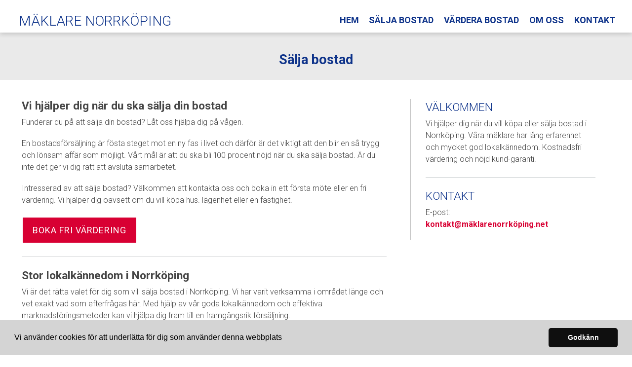

--- FILE ---
content_type: text/html; charset=utf-8
request_url: https://www.xn--mklarenorrkping-0kb03a.net/salja-bostad
body_size: 6685
content:
<!doctype html>
<html class="no-js" lang="SV-se">
    <head>

        <meta charset="utf-8">
        <meta http-equiv="x-ua-compatible" content="ie=edge">
        <title>Sälja bostad Norrköping | Vi hjälper dig att sälja hus och lägenhet</title>
        <meta name="viewport" content="width=device-width, initial-scale=1">

       <link rel="stylesheet" href="https://cdnjs.cloudflare.com/ajax/libs/font-awesome/4.7.0/css/font-awesome.min.css">


<link rel="stylesheet" href="https://css.staticjw.com/createdfiles/css-files/177325.css?m=7762">


<style>.titeluppe{font-family:'Roboto',sans-serif;font-weight:300;font-style:normal;text-transform:uppercase;color:#0e338a;margin-top:18px;font-size:1.75em;}header .left{padding-top:0.5em;margin-bottom:0;}header .left img{padding:0 2px;max-height:4.2em;margin-top:0;}.desktop-nav{padding-top:1em;background-color:#fff;}.desktop-nav li{margin-right:0em;margin-left:1.3em;display:block;float:left;position:relative;}.desktop-nav ul,ol{margin-bottom:0;}.desktop-nav a,.desktop-nav a:visited{color:#0e338a;font-family:'Roboto',sans-serif;font-weight:700;letter-spacing:0;text-transform:uppercase;font-size:18px;}.desktop-nav a:hover,.desktop-nav a:active{color:#0e338a;border-bottom:4px solid #bd0f2b;padding-bottom:0;}.site-header{background-color:#fff;box-shadow:0 2px 10px 0 rgba(0,0,0,0.2);}#home-slide-bg h2{font-family:'Roboto',sans-serif;font-weight:900;font-size:4em;color:#fff;text-align:center;padding-top:110px;padding-bottom:10px;line-height:1.2em;}.small{font-size:2em;line-height:1.2;padding-top:0;color:white;font-family:'Roboto',sans-serif;padding-bottom:20px;}.buttons1{background-color:#d80033;border:0px solid white;border-radius:1px;color:#fff;font-family:'Roboto',sans-serif;font-weight:400;padding:12px 20px;font-size:18px;letter-spacing:1px;margin:4px 2px;-webkit-transition-duration:0.2s;transition-duration:0.2s;text-transform:uppercase;}.buttons1:hover{background-color:#bd0f2b;color:#fff;}#myBtn{display:none;position:fixed;bottom:20px;right:20px;background-color:#d80033;color:#fff;}#myBtn:hover{background-color:#bd0f2b;color:#fff;}header .branding{padding-left:1.2em;padding-right:1.2em;}.jumbotron-subpage{background-color:#eaeaea;padding-top:105px;}.jumbotron-subpage h1{font-weight:700;color:#0e338a;letter-spacing:0;}.container{padding-left:1.2em;padding-right:1.2em;padding-top:1.8em;}.row{padding-left:1.2em;padding-right:1.2em;}aside{color:#454545;padding-left:36px;padding-right:0;margin-top:0px;margin-bottom:35px;border-left:1px solid #c2c2c2;}aside a{color:#d80033;font-weight:700;}h1,h2,h3,h4,h5,h6{font-family:'Roboto',sans-serif;font-size:1.6em;line-height:1.2;margin:0.15em 0 0.35em;}h2{color:#000;font-family:'Roboto',sans-serif;font-weight:700;font-size:1.425em;text-transform:none;margin-top:0;padding-top:0;}h3{color:#454545;font-family:'Roboto',sans-serif;font-weight:700;font-size:1.425em;text-transform:none;margin-top:0;padding-top:0;}h4{color:#0e338a;font-family:'Roboto',sans-serif;font-weight:300;font-size:1.425em;text-transform:uppercase;letter-spacing:0;}h5{color:#454545;font-family:'Roboto',sans-serif;font-weight:400;font-size:1.245em;text-transform:uppercase;letter-spacing:0;}body{color:#454545;font-family:'Roboto',sans-serif;font-weight:300;font-size:1em;line-height:1.5;}a{color:#d80033;font-weight:700;}aside a:active,a:focus,a:hover{color:#bd0f2b;text-decoration:none;}.footerrubrik{color:#0e338a;font-family:'Roboto',sans-serif;font-weight:300;font-size:1.213em;text-transform:uppercase;letter-spacing:0;border-bottom:1px solid #0e338a;padding-bottom:10px;margin-bottom:10px;}footer p{color:#454545;}footer{background-color:#fff;padding-top:2.5em;padding-bottom:2.5em;color:#454545;}footer a{color:#d80033;}footer ul a{color:#d80033;text-transform:uppercase;letter-spacing:1px;font-weight:400;}footer ul{list-style-type:square;list-style-position:inside;color:#d80033;}footer .branding{color:#c2c2c2;}.row.branding .left img{max-width:110px;}#home-slide-bg-mob{min-height:500px;}.undersidatitel{color:#fff;font-family:'Roboto',sans-serif;font-weight:700;font-size:1.675em;text-transform:none;letter-spacing:1px;}.cta-block .paragraph{color:#0e338a;font-family:'Roboto',sans-serif;font-weight:300;font-size:1.675em;letter-spacing:1px;margin-top:initial;}.cta-block{background-color:#eaeaea;padding:2.8125em 0.9375em;text-align:center;}ul{display:block;list-style-type:square;padding-inline-start:40px;}ul,ol{margin:0 0 1.8em;}fieldset{font-family:'Roboto',sans-serif;font-weight:300;font-size:14px;color:#454545;background-color:#fff;border:0px solid #cfd3d5;border-radius:0;margin:0 0 0.75em;padding:1.5em 0 1.5em 0;margin:auto;width:100%;float:right;}label{font-family:'Roboto',sans-serif;font-weight:300;font-size:14px;margin-bottom:0.375em;text-transform:uppercase;}input[type="color"],input[type="date"],input[type="datetime"],input[type="datetime-local"],input[type="email"],input[type="month"],input[type="number"],input[type="password"],input[type="search"],input[type="tel"],input[type="text"],input[type="time"],input[type="url"],input[type="week"],input:not([type]),textarea,select[multiple=multiple],textarea{background-color:#eaeaea;border:0px solid #cfd3d5;border-radius:0;box-shadow:inset 0 1px 3px rgba(0,0,0,0.0);font-size:1em;color:#000;}input#contact-button{margin-top:19px;color:#fff;background-color:#d80033;border-radius:0px;text-align:center;text-transform:uppercase;width:100%;font-family:'Roboto',sans-serif;font-weight:400;padding:12px 0;font-size:16px;letter-spacing:1px;}input#contact-button:hover{color:#fff;background-color:#bd0f2b;}@media (max-width:800px){#home-slide-bg-mob h2{margin:auto;font-family:'Roboto',sans-serif;font-weight:900;font-size:2.8em;color:#fff;text-shadow:none;padding-top:0;padding-bottom:10px;line-height:1.2em;}.small{font-size:1.6em;line-height:1.2em;padding-top:0;}.titeluppe{color:#454545;font-size:1.6em;padding-top:3px;}.cta-block .paragraph{font-size:1.675em;}td{display:initial;}.bildtext{padding-top:150px;}}@media (max-width:1024px){aside{padding-left:20px;padding-right:0;}}@media (max-width:600px){.bildtext{padding-top:100px;padding-left:10px;padding-right:10px;}#home-slide-bg-mob h2{color:#fff;padding-top:0;padding-bottom:20px;font-size:2.8em;}.jumbotron-subpage{padding-top:36px;}.jumbotron-subpage h1{font-size:24px;}h3{font-size:1.4em;}footer .branding{font-size:0.8em;margin-top:2.4em;}footer .branding .left img{width:100px;}.titeluppe{padding-top:0;margin-top:0;font-size:1.53em;}aside{display:none;}section.intro{width:100%;}}@media (max-width:340px){.bildtext{padding-top:80px;padding-left:5px;padding-right:5px;}#home-slide-bg-mob h2{font-size:2.4em;}.small{font-size:1.6em;}}td{border-bottom:0;}.container2{max-width:50em;}section.intro{width:62%;margin-right:2.5%;}aside{width:34%;padding-left:30px;padding-right:30px;}@media (max-width:800px){aside{display:none;}section.intro{width:100%;}}</style>

	
    <link rel="icon" href="https://staticjw.com/n/images/aim-favicon.png" sizes="any">
    <meta charset="utf-8">
    <meta name="description" content="Vi hjälper dig att sälja din bostad, Vi erbjuder en kompetent helhetstjänst när du vill sälja hus, lägenhet eller fastighet">
    <link rel="preconnect" href="https://fonts.gstatic.com"> <link href="https://fonts.googleapis.com/css2?family=Roboto:wght@300;400;700;900&display=swap" rel="stylesheet">
    <link rel="canonical" href="https://www.xn--mklarenorrkping-0kb03a.net/salja-bostad">


<link rel="stylesheet" type="text/css" href="https://cdnjs.cloudflare.com/ajax/libs/cookieconsent2/3.1.0/cookieconsent.min.css" />
<script src="https://cdnjs.cloudflare.com/ajax/libs/cookieconsent2/3.1.0/cookieconsent.min.js"></script>
<script>
window.addEventListener("load", function(){
window.cookieconsent.initialise({
  "palette": {
    "popup": {
      "background": "#d4d4d4"
    },
    "button": {
      "background": "#0F0F0F"
    }
  },
  "theme": "classic",
  "content": {
    "message": "Vi använder cookies för att underlätta för dig som använder denna webbplats",
    "dismiss": "Godkänn",
    "link": "",
    "href": ""
  }
})});
</script>

<!-- Google Tag Manager -->
<script>(function(w,d,s,l,i){w[l]=w[l]||[];w[l].push({'gtm.start':
new Date().getTime(),event:'gtm.js'});var f=d.getElementsByTagName(s)[0],
j=d.createElement(s),dl=l!='dataLayer'?'&l='+l:'';j.async=true;j.src=
'https://www.googletagmanager.com/gtm.js?id='+i+dl;f.parentNode.insertBefore(j,f);
})(window,document,'script','dataLayer','GTM-NLNM6TN');</script>
<!-- End Google Tag Manager -->


    </head>
<element onclick="topFunction()" id="myBtn" title="Go to top"><i class="fa">&#xf077;</i></element>
    <body>
<!-- Google Tag Manager (noscript) -->
<noscript><iframe src="https://www.googletagmanager.com/ns.html?id=GTM-NLNM6TN"
height="0" width="0" style="display:none;visibility:hidden"></iframe></noscript>
<!-- End Google Tag Manager (noscript) -->


       <header class="site-header">
            
            <div class="branding" >


                <div class="right">

                  <div class="mobile-nav-toggle" id="mobile-nav-toggle">
                <span class="toggle-button">
                    <span class="top-line-wrapper">
                        <span class="line"></span>
                    </span>
                    <span class="bottom-line-wrapper">
                        <span class="line"></span>
                    </span>
                </span>
            </div>
            <nav class="mobile-nav" id="mobile-nav">
		
<ul id="nav">
    <li><a href="/">Hem</a></li>
    <li id="active"><a href="/salja-bostad">Sälja bostad</a></li>
    <li><a href="/vardera-bostad">Värdera bostad</a></li>
    <li><a href="/om-oss">Om oss</a></li>
    <li><a href="/kontakt">Kontakt</a></li>
</ul>
            </nav> 
             
                </div>
<div class="right2">
<nav class="desktop-nav" id="dektop-nav">
		
<ul id="nav">
    <li><a href="/">Hem</a></li>
    <li id="active"><a href="/salja-bostad">Sälja bostad</a></li>
    <li><a href="/vardera-bostad">Värdera bostad</a></li>
    <li><a href="/om-oss">Om oss</a></li>
    <li><a href="/kontakt">Kontakt</a></li>
</ul>
 
            </nav>
	</div>

                <div class="left">
                 <a href="/"><img src=""></div>
                   <div class="left">  

   

 <h3 class="titeluppe">Mäklare Norrköping</h3></a><span class="telnr"><b>Tel:</b> </span>

                 
                </div>
            </div>
            
        </header>


	     	         <div class="jumbotron-subpage">
                     
                         <h1 class="undersidatitel">Sälja bostad</h1>
                   
		 </div>
                         <main>
		

<div class="container">
<section class="intro">
<h3>Vi hjälper dig när du ska sälja din bostad</h3>
<p>Funderar du på att sälja din bostad? Låt oss hjälpa dig på vågen.</p>
<p>En bostadsförsäljning är fösta steget mot en ny fas i livet och därför är det viktigt att den blir en så trygg och lönsam affär som möjligt. Vårt mål är att du ska bli 100 procent nöjd när du ska sälja bostad. Är du inte det ger vi dig rätt att avsluta samarbetet.</p>
<p>Intresserad av att sälja bostad? Välkommen att kontakta oss och boka in ett första möte eller en fri värdering. Vi hjälper dig oavsett om du vill köpa hus. lägenhet eller en fastighet.</p>
<a style="color: white;" href="https://www.xn--mklarenorrkping-0kb03a.net/kontakt"><button class="buttons1">Boka fri värdering</button></a><hr />
<h3>Stor lokalkännedom i Norrköping</h3>
<p>Vi är det rätta valet för dig som vill sälja bostad i Norrköping. Vi har varit verksamma i området länge och vet exakt vad som efterfrågas här. Med hjälp av vår goda lokalkännedom och effektiva marknadsföringsmetoder kan vi hjälpa dig fram till en framgångsrik försäljning.</p>
<p>Vi gör alltid vårt yttersta för att leverera en komplett mäklartjänst som ska göra försäljningen enkel för dig. Utöver hjälpen med annonsering och visning så erbjuder vi även hjälp med allt det administrativa kring försäljningen och kan även erbjuda extratjänster som hjälper dig till ett ännu bättre resultat.</p>
<h3>Vi ligger alltid i framkant</h3>
<p>På den mycket konkurrensutsatta bostadsmarknaden är det viktigt att ligga i framkant och där har vi hjälp av att vara del i en rikstäckande mäklarkedja. Vi når ut till ett stor antal intressenter och kan i många fall få in bud redan innan den offentliga försäljningen har börjat.</p>
<p>När vi tar ett uppdrag att sälja en bostad så lovar vi at prestera enligt plan och utföra arbetet efter bästa förmåga. Om vi inte fullgör våra åtaganden så har du full rätt att säga upp avtalet. Vi ger våra kunder denna garanti eftersom den gör att vi alltid anstränger oss lite extra.</p>
<h3>32 punkter som alltid ska uppfyllas</h3>
<p>Vi arbetar enligt en lista med 32 punkter som vi ska uppfylla när vi ska sälja en bostad. Här finns inte plats för alla punkterna, men här är några av de viktigaste delarna:</p>
<ul>
<li>Förberedelser. Här ingår bland insamling av fakta om bostaden, fotografering, planritningar, information om besiktningar med mera.</li>
<li>Marknadsföring. Hår ingår bland annat upprättande av en plan, marknadsför på nätet, sätter upp till salu-skylt och skapar ett säljande bostadsprospekt.</li>
<li>Försäljning. Vi matchar bostaden mot vårt nationella spekulantregister, vi genomför visningen, håller i budgivningen och ett flertal andra säljåtgärder.</li>
<li>Administration. Här ingår bland annat utbetalning av handpenning, tillträde, reavinstberäkning.</li>
</ul>
</section>
<aside>
<h4>VÄLKOMMEN</h4>
<p>Vi hjälper dig när du vill köpa eller sälja bostad i Norrköping. Våra mäklare har lång erfarenhet och mycket god lokalkännedom. Kostnadsfri värdering och nöjd kund-garanti.</p>
<hr />
<h4>Kontakt</h4>
<p>E-post: <br /><a href="/cdn-cgi/l/email-protection#52393d3c26333926123f91f6393e3320373c3d20203991e4223b3c357c3c3726">kontakt@mäklarenorrköping.net</a></p>
</aside></div>
<section class="cta-block">
<div class="inner">
<div class="paragraph">Vi hjälper dig att sälj din bostad till bästa möjliga pris</div>
<p><a style="color: white;" href="https://www.xn--mklarenorrkping-0kb03a.net/kontakt"><button class="buttons1">Kontakta oss</button></a></p>
</div>
</section>

         
            </main>
            <footer>
                <div class="row">
                    <div class="col-1">
                       <p class="footerrubrik">Om företaget</p>
                        <p>Välkommen till en ledande mäklare i Norrköping. Vi arbetar alltid med stor noggrannhet när vi säljer eller köper en bostad. Hårt arbete och mycket god lokalkännedom är två andra av våra styrkor som mäklare. Kostnadsfri värdering. </p>                    </div>
                    <div class="col-2">
                        <p class="footerrubrik">Kontakta oss</p>
                        
<p class="fottelefon">Tel: </p>
                    </div>
                    <div class="col-3">
                        
 <p class="footerrubrik">Meny</p>
                        
<ul id="nav">
    <li><a href="/">Hem</a></li>
    <li id="active"><a href="/salja-bostad">Sälja bostad</a></li>
    <li><a href="/vardera-bostad">Värdera bostad</a></li>
    <li><a href="/om-oss">Om oss</a></li>
    <li><a href="/kontakt">Kontakt</a></li>
</ul>

                    </div>
                </div>
                <div class="row branding">
                    <div class="left">
<p>Site & SEO</p>
<svg id="aimfoot" xmlns="http://www.w3.org/2000/svg" version="1.1" viewBox="0 0 65.6 37.4">

  <g>
    <path class="st0" d="M19.5,35c-.1-.8-.2-1.7-.2-2.7v-10.7c0-1.2-.3-2.2-.8-3-.6-.8-1.3-1.3-2.1-1.8-.9-.4-1.8-.7-2.9-.9-1.1-.1-2.1-.2-3.1-.2s-2.3.1-3.4.3c-1.1.2-2.1.6-3,1.1-.9.5-1.6,1.2-2.2,2.1-.6.9-.9,2-1,3.3h5.7c.1-1.1.5-1.9,1.1-2.4.6-.5,1.5-.7,2.6-.7s1,0,1.4,0c.4,0,.8.2,1.2.4.3.2.6.5.8.8.2.4.3.8.3,1.5,0,.6-.1,1-.5,1.3-.4.3-.9.5-1.5.7-.6.2-1.4.3-2.2.4-.8,0-1.7.2-2.5.3-.8.1-1.7.3-2.5.5-.8.2-1.6.6-2.2,1-.7.5-1.2,1.1-1.6,1.8-.4.8-.6,1.7-.6,2.9s.2,2,.5,2.7c.4.8.9,1.4,1.5,1.9.6.5,1.4.9,2.2,1.1.8.2,1.8.4,2.7.4s2.5-.2,3.7-.6c1.2-.4,2.3-1,3.2-2,0,.3,0,.7.1,1,0,.3.2.7.3,1h5.7c-.3-.4-.5-1.1-.6-1.9ZM13.7,28.9c0,.3,0,.7,0,1.3,0,.5-.2,1.1-.5,1.6-.3.5-.7,1-1.4,1.3-.6.4-1.5.6-2.6.6s-.9,0-1.3-.1c-.4,0-.8-.2-1.1-.4-.3-.2-.6-.5-.8-.8-.2-.3-.3-.8-.3-1.3s0-1,.3-1.3c.2-.3.4-.6.7-.9.3-.2.7-.4,1.1-.5.4-.1.8-.2,1.3-.3.5,0,.9-.1,1.4-.2.5,0,.9-.1,1.3-.2.4,0,.8-.2,1.2-.3.4-.1.7-.3.9-.5v2.1Z"/>
    <rect class="st0" x="23.9" y="16.3" width="5.7" height="20.6"/>
    <path class="st0" d="M65,19.7c-.4-.9-.9-1.7-1.6-2.3-.7-.6-1.5-1-2.4-1.3-.9-.3-1.9-.4-3-.4s-2.7.3-3.7,1c-1,.7-1.9,1.5-2.5,2.4-.6-1.3-1.4-2.2-2.4-2.7-1.1-.5-2.3-.8-3.6-.8s-2.6.3-3.6.9c-1,.6-1.9,1.4-2.7,2.5h0v-2.8h-5.3v20.6h5.7v-11.9c0-1,.1-1.8.4-2.4.3-.6.6-1.1,1.1-1.4.4-.3.8-.6,1.3-.7.4-.1.8-.2,1.1-.2.9,0,1.6.2,2.1.5.5.3.8.7,1,1.2.2.5.3,1.1.3,1.7,0,.6,0,1.2,0,1.8v11.5h5.7v-11.5c0-.6,0-1.3.1-1.9,0-.6.3-1.2.6-1.7.3-.5.7-.9,1.2-1.2.5-.3,1.1-.5,1.9-.5s1.4.1,1.9.4c.5.3.8.6,1.1,1.1.2.5.4,1,.4,1.6,0,.6,0,1.3,0,2v11.7h5.7v-13.8c0-1.3-.2-2.5-.6-3.4Z"/>
  </g>
  <path class="st0" d="M33.1,0l-13.7,3.3c-.9.2-1,1.1-.1,1.5l4.8,2.3c.3.1.5.4.6.7l.9,5.2c.2.9,1.1,1.1,1.6.3L33.9,1c.3-.5-.2-1.1-.7-.9Z"/>
</svg><p>&#160;©2025 </p>  
                    </div>
                </div>
            </footer>
       
	 <script data-cfasync="false" src="/cdn-cgi/scripts/5c5dd728/cloudflare-static/email-decode.min.js"></script><script>     var __fs_conf = __fs_conf || [];     __fs_conf.push(['setAdv',{'id': 'ed86c49e-7501-4bca-a09c-d7a954c7a7da'}]); </script><script src="//analytics.freespee.com/js/external/fs.js"></script>    
<script>(function() { var global_id = '1weijbzp'; var property_id = 317713;
    var url = encodeURIComponent(window.location.href.split('#')[0]); var referrer = encodeURIComponent(document.referrer);
    var x = document.createElement('script'), s = document.getElementsByTagName('script')[0];
    x.src = 'https://redistats.com/track.js?gid='+global_id+'&pid='+property_id+'&url='+url+'&referrer='+referrer; s.parentNode.insertBefore(x, s); })(); </script>

        <script src="https://code.jquery.com/jquery-1.11.0.min.js"></script>
   <script>
           !function(a){	
		a("#mobile-nav-toggle").click(function(){		
		a(this).toggleClass("active"),
		a("#mobile-nav").toggleClass("active")
	        })
}(jQuery);
       </script>

	<script src="https://cdnjs.cloudflare.com/ajax/libs/jquery-backstretch/2.0.4/jquery.backstretch.min.js"></script>
<link rel="stylesheet" href="https://cdn.jsdelivr.net/gh/fancyapps/fancybox@3.5.7/dist/jquery.fancybox.min.css" />
<script src="https://cdn.jsdelivr.net/gh/fancyapps/fancybox@3.5.7/dist/jquery.fancybox.min.js"></script>
<script>
$( document ).ready(function() {
$("#home-slide-bg").backstretch(["https://uploads.staticjw.com/ma/maklarenorrkoping/mn_s_1.jpg","https://uploads.staticjw.com/ma/maklarenorrkoping/mn_s_3b.jpg"], {fade:750, duration:  5000});
$("#next").click(function (e) {
        e.preventDefault();
        $("#home-slide-bg").backstretch("next");
	
});

$("#prev").click(function (e) {
        e.preventDefault();
        $("#home-slide-bg").backstretch("prev");
	
});

});  
</script>

<script>
$( document ).ready(function() {
$("#home-slide-bg-mob").backstretch(["https://uploads.staticjw.com/ma/maklarenorrkoping/mn_m_1.jpg","https://uploads.staticjw.com/ma/maklarenorrkoping/mn_m_3.jpg"], {fade:750, duration:  8000});


});  
</script>





<script async>
// When the user scrolls down 20px from the top of the document, show the button
window.onscroll = function() {scrollFunction()};

function scrollFunction() {
    if (document.body.scrollTop > 20 || document.documentElement.scrollTop > 20) {
        document.getElementById("myBtn").style.display = "block";
    } else {
        document.getElementById("myBtn").style.display = "none";
    }
}

// When the user clicks on the button, scroll to the top of the document
function topFunction() {
    document.body.scrollTop = 0;
    document.documentElement.scrollTop = 0;
}
</script>

    </body>
</html><!-- Page generated in 0.00638 seconds at 3 Nov 18:13 -->